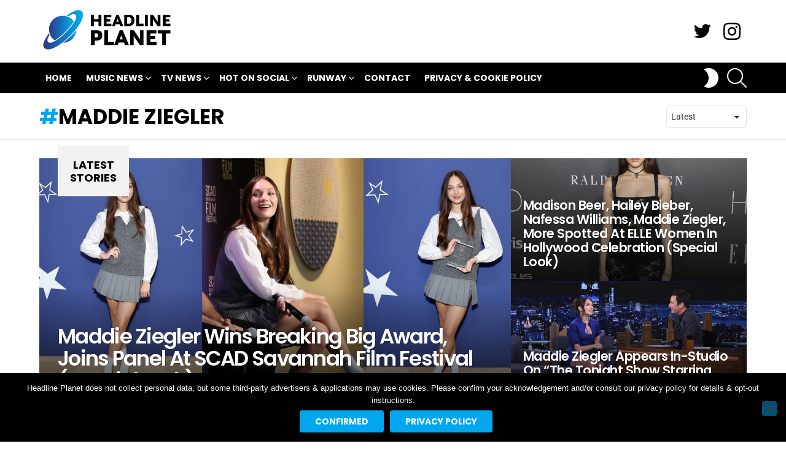

--- FILE ---
content_type: text/html; charset=utf-8
request_url: https://www.google.com/recaptcha/api2/aframe
body_size: 268
content:
<!DOCTYPE HTML><html><head><meta http-equiv="content-type" content="text/html; charset=UTF-8"></head><body><script nonce="Nw1uFfZMu6FusWAnp7A1fw">/** Anti-fraud and anti-abuse applications only. See google.com/recaptcha */ try{var clients={'sodar':'https://pagead2.googlesyndication.com/pagead/sodar?'};window.addEventListener("message",function(a){try{if(a.source===window.parent){var b=JSON.parse(a.data);var c=clients[b['id']];if(c){var d=document.createElement('img');d.src=c+b['params']+'&rc='+(localStorage.getItem("rc::a")?sessionStorage.getItem("rc::b"):"");window.document.body.appendChild(d);sessionStorage.setItem("rc::e",parseInt(sessionStorage.getItem("rc::e")||0)+1);localStorage.setItem("rc::h",'1768764873121');}}}catch(b){}});window.parent.postMessage("_grecaptcha_ready", "*");}catch(b){}</script></body></html>